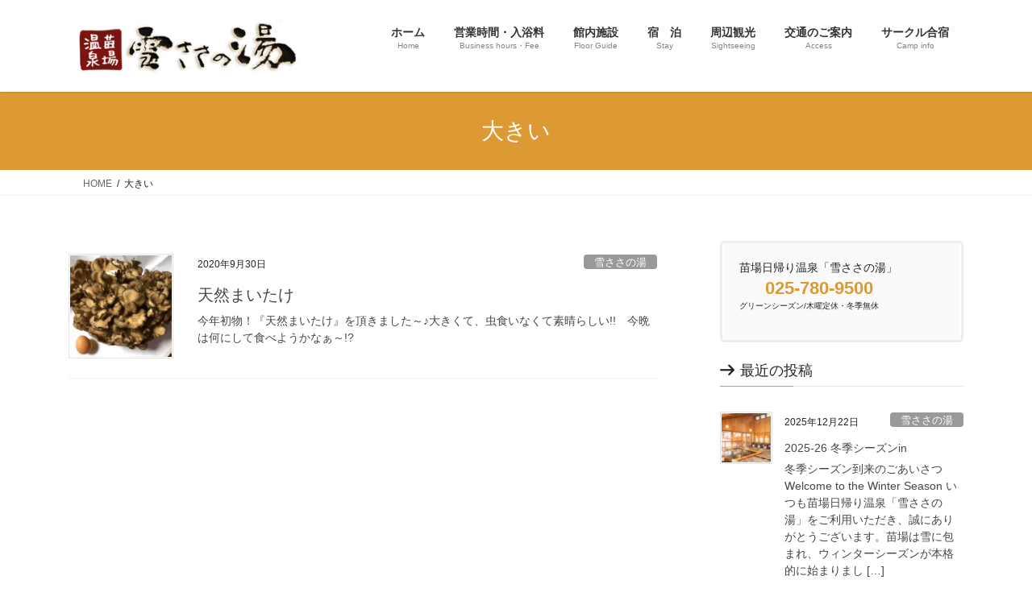

--- FILE ---
content_type: text/html; charset=UTF-8
request_url: https://yukisasa.net/tag/%E5%A4%A7%E3%81%8D%E3%81%84/
body_size: 14943
content:
<!DOCTYPE html>
<html lang="ja">
<head>
<meta charset="utf-8">
<meta http-equiv="X-UA-Compatible" content="IE=edge">
<meta name="viewport" content="width=device-width, initial-scale=1">

<title>大きい | 苗場日帰り温泉　雪ささの湯</title>
<meta name='robots' content='max-image-preview:large' />
<link rel='dns-prefetch' href='//webfonts.xserver.jp' />
<link rel="alternate" type="application/rss+xml" title="苗場日帰り温泉　雪ささの湯 &raquo; フィード" href="https://yukisasa.net/feed/" />
<link rel="alternate" type="application/rss+xml" title="苗場日帰り温泉　雪ささの湯 &raquo; コメントフィード" href="https://yukisasa.net/comments/feed/" />
<link rel="alternate" type="application/rss+xml" title="苗場日帰り温泉　雪ささの湯 &raquo; 大きい タグのフィード" href="https://yukisasa.net/tag/%e5%a4%a7%e3%81%8d%e3%81%84/feed/" />
<meta name="description" content="大きい について 苗場日帰り温泉　雪ささの湯 泉質自慢・タオルが染まるくらいの濃厚温泉、源泉かけ流しの湯　" /><style id='wp-img-auto-sizes-contain-inline-css' type='text/css'>
img:is([sizes=auto i],[sizes^="auto," i]){contain-intrinsic-size:3000px 1500px}
/*# sourceURL=wp-img-auto-sizes-contain-inline-css */
</style>
<link rel='stylesheet' id='vkExUnit_common_style-css' href='https://yukisasa.net/wp-content/plugins/vk-all-in-one-expansion-unit/assets/css/vkExUnit_style.css?ver=9.113.0.1' type='text/css' media='all' />
<style id='vkExUnit_common_style-inline-css' type='text/css'>
:root {--ver_page_top_button_url:url(https://yukisasa.net/wp-content/plugins/vk-all-in-one-expansion-unit/assets/images/to-top-btn-icon.svg);}@font-face {font-weight: normal;font-style: normal;font-family: "vk_sns";src: url("https://yukisasa.net/wp-content/plugins/vk-all-in-one-expansion-unit/inc/sns/icons/fonts/vk_sns.eot?-bq20cj");src: url("https://yukisasa.net/wp-content/plugins/vk-all-in-one-expansion-unit/inc/sns/icons/fonts/vk_sns.eot?#iefix-bq20cj") format("embedded-opentype"),url("https://yukisasa.net/wp-content/plugins/vk-all-in-one-expansion-unit/inc/sns/icons/fonts/vk_sns.woff?-bq20cj") format("woff"),url("https://yukisasa.net/wp-content/plugins/vk-all-in-one-expansion-unit/inc/sns/icons/fonts/vk_sns.ttf?-bq20cj") format("truetype"),url("https://yukisasa.net/wp-content/plugins/vk-all-in-one-expansion-unit/inc/sns/icons/fonts/vk_sns.svg?-bq20cj#vk_sns") format("svg");}
.veu_promotion-alert__content--text {border: 1px solid rgba(0,0,0,0.125);padding: 0.5em 1em;border-radius: var(--vk-size-radius);margin-bottom: var(--vk-margin-block-bottom);font-size: 0.875rem;}/* Alert Content部分に段落タグを入れた場合に最後の段落の余白を0にする */.veu_promotion-alert__content--text p:last-of-type{margin-bottom:0;margin-top: 0;}
/*# sourceURL=vkExUnit_common_style-inline-css */
</style>
<style id='wp-emoji-styles-inline-css' type='text/css'>

	img.wp-smiley, img.emoji {
		display: inline !important;
		border: none !important;
		box-shadow: none !important;
		height: 1em !important;
		width: 1em !important;
		margin: 0 0.07em !important;
		vertical-align: -0.1em !important;
		background: none !important;
		padding: 0 !important;
	}
/*# sourceURL=wp-emoji-styles-inline-css */
</style>
<style id='wp-block-library-inline-css' type='text/css'>
:root{--wp-block-synced-color:#7a00df;--wp-block-synced-color--rgb:122,0,223;--wp-bound-block-color:var(--wp-block-synced-color);--wp-editor-canvas-background:#ddd;--wp-admin-theme-color:#007cba;--wp-admin-theme-color--rgb:0,124,186;--wp-admin-theme-color-darker-10:#006ba1;--wp-admin-theme-color-darker-10--rgb:0,107,160.5;--wp-admin-theme-color-darker-20:#005a87;--wp-admin-theme-color-darker-20--rgb:0,90,135;--wp-admin-border-width-focus:2px}@media (min-resolution:192dpi){:root{--wp-admin-border-width-focus:1.5px}}.wp-element-button{cursor:pointer}:root .has-very-light-gray-background-color{background-color:#eee}:root .has-very-dark-gray-background-color{background-color:#313131}:root .has-very-light-gray-color{color:#eee}:root .has-very-dark-gray-color{color:#313131}:root .has-vivid-green-cyan-to-vivid-cyan-blue-gradient-background{background:linear-gradient(135deg,#00d084,#0693e3)}:root .has-purple-crush-gradient-background{background:linear-gradient(135deg,#34e2e4,#4721fb 50%,#ab1dfe)}:root .has-hazy-dawn-gradient-background{background:linear-gradient(135deg,#faaca8,#dad0ec)}:root .has-subdued-olive-gradient-background{background:linear-gradient(135deg,#fafae1,#67a671)}:root .has-atomic-cream-gradient-background{background:linear-gradient(135deg,#fdd79a,#004a59)}:root .has-nightshade-gradient-background{background:linear-gradient(135deg,#330968,#31cdcf)}:root .has-midnight-gradient-background{background:linear-gradient(135deg,#020381,#2874fc)}:root{--wp--preset--font-size--normal:16px;--wp--preset--font-size--huge:42px}.has-regular-font-size{font-size:1em}.has-larger-font-size{font-size:2.625em}.has-normal-font-size{font-size:var(--wp--preset--font-size--normal)}.has-huge-font-size{font-size:var(--wp--preset--font-size--huge)}.has-text-align-center{text-align:center}.has-text-align-left{text-align:left}.has-text-align-right{text-align:right}.has-fit-text{white-space:nowrap!important}#end-resizable-editor-section{display:none}.aligncenter{clear:both}.items-justified-left{justify-content:flex-start}.items-justified-center{justify-content:center}.items-justified-right{justify-content:flex-end}.items-justified-space-between{justify-content:space-between}.screen-reader-text{border:0;clip-path:inset(50%);height:1px;margin:-1px;overflow:hidden;padding:0;position:absolute;width:1px;word-wrap:normal!important}.screen-reader-text:focus{background-color:#ddd;clip-path:none;color:#444;display:block;font-size:1em;height:auto;left:5px;line-height:normal;padding:15px 23px 14px;text-decoration:none;top:5px;width:auto;z-index:100000}html :where(.has-border-color){border-style:solid}html :where([style*=border-top-color]){border-top-style:solid}html :where([style*=border-right-color]){border-right-style:solid}html :where([style*=border-bottom-color]){border-bottom-style:solid}html :where([style*=border-left-color]){border-left-style:solid}html :where([style*=border-width]){border-style:solid}html :where([style*=border-top-width]){border-top-style:solid}html :where([style*=border-right-width]){border-right-style:solid}html :where([style*=border-bottom-width]){border-bottom-style:solid}html :where([style*=border-left-width]){border-left-style:solid}html :where(img[class*=wp-image-]){height:auto;max-width:100%}:where(figure){margin:0 0 1em}html :where(.is-position-sticky){--wp-admin--admin-bar--position-offset:var(--wp-admin--admin-bar--height,0px)}@media screen and (max-width:600px){html :where(.is-position-sticky){--wp-admin--admin-bar--position-offset:0px}}
.vk-cols--reverse{flex-direction:row-reverse}.vk-cols--hasbtn{margin-bottom:0}.vk-cols--hasbtn>.row>.vk_gridColumn_item,.vk-cols--hasbtn>.wp-block-column{position:relative;padding-bottom:3em}.vk-cols--hasbtn>.row>.vk_gridColumn_item>.wp-block-buttons,.vk-cols--hasbtn>.row>.vk_gridColumn_item>.vk_button,.vk-cols--hasbtn>.wp-block-column>.wp-block-buttons,.vk-cols--hasbtn>.wp-block-column>.vk_button{position:absolute;bottom:0;width:100%}.vk-cols--fit.wp-block-columns{gap:0}.vk-cols--fit.wp-block-columns,.vk-cols--fit.wp-block-columns:not(.is-not-stacked-on-mobile){margin-top:0;margin-bottom:0;justify-content:space-between}.vk-cols--fit.wp-block-columns>.wp-block-column *:last-child,.vk-cols--fit.wp-block-columns:not(.is-not-stacked-on-mobile)>.wp-block-column *:last-child{margin-bottom:0}.vk-cols--fit.wp-block-columns>.wp-block-column>.wp-block-cover,.vk-cols--fit.wp-block-columns:not(.is-not-stacked-on-mobile)>.wp-block-column>.wp-block-cover{margin-top:0}.vk-cols--fit.wp-block-columns.has-background,.vk-cols--fit.wp-block-columns:not(.is-not-stacked-on-mobile).has-background{padding:0}@media(max-width: 599px){.vk-cols--fit.wp-block-columns:not(.has-background)>.wp-block-column:not(.has-background),.vk-cols--fit.wp-block-columns:not(.is-not-stacked-on-mobile):not(.has-background)>.wp-block-column:not(.has-background){padding-left:0 !important;padding-right:0 !important}}@media(min-width: 782px){.vk-cols--fit.wp-block-columns .block-editor-block-list__block.wp-block-column:not(:first-child),.vk-cols--fit.wp-block-columns>.wp-block-column:not(:first-child),.vk-cols--fit.wp-block-columns:not(.is-not-stacked-on-mobile) .block-editor-block-list__block.wp-block-column:not(:first-child),.vk-cols--fit.wp-block-columns:not(.is-not-stacked-on-mobile)>.wp-block-column:not(:first-child){margin-left:0}}@media(min-width: 600px)and (max-width: 781px){.vk-cols--fit.wp-block-columns .wp-block-column:nth-child(2n),.vk-cols--fit.wp-block-columns:not(.is-not-stacked-on-mobile) .wp-block-column:nth-child(2n){margin-left:0}.vk-cols--fit.wp-block-columns .wp-block-column:not(:only-child),.vk-cols--fit.wp-block-columns:not(.is-not-stacked-on-mobile) .wp-block-column:not(:only-child){flex-basis:50% !important}}.vk-cols--fit--gap1.wp-block-columns{gap:1px}@media(min-width: 600px)and (max-width: 781px){.vk-cols--fit--gap1.wp-block-columns .wp-block-column:not(:only-child){flex-basis:calc(50% - 1px) !important}}.vk-cols--fit.vk-cols--grid>.block-editor-block-list__block,.vk-cols--fit.vk-cols--grid>.wp-block-column,.vk-cols--fit.vk-cols--grid:not(.is-not-stacked-on-mobile)>.block-editor-block-list__block,.vk-cols--fit.vk-cols--grid:not(.is-not-stacked-on-mobile)>.wp-block-column{flex-basis:50%;box-sizing:border-box}@media(max-width: 599px){.vk-cols--fit.vk-cols--grid.vk-cols--grid--alignfull>.wp-block-column:nth-child(2)>.wp-block-cover,.vk-cols--fit.vk-cols--grid.vk-cols--grid--alignfull>.wp-block-column:nth-child(2)>.vk_outer,.vk-cols--fit.vk-cols--grid:not(.is-not-stacked-on-mobile).vk-cols--grid--alignfull>.wp-block-column:nth-child(2)>.wp-block-cover,.vk-cols--fit.vk-cols--grid:not(.is-not-stacked-on-mobile).vk-cols--grid--alignfull>.wp-block-column:nth-child(2)>.vk_outer{width:100vw;margin-right:calc((100% - 100vw)/2);margin-left:calc((100% - 100vw)/2)}}@media(min-width: 600px){.vk-cols--fit.vk-cols--grid.vk-cols--grid--alignfull>.wp-block-column:nth-child(2)>.wp-block-cover,.vk-cols--fit.vk-cols--grid.vk-cols--grid--alignfull>.wp-block-column:nth-child(2)>.vk_outer,.vk-cols--fit.vk-cols--grid:not(.is-not-stacked-on-mobile).vk-cols--grid--alignfull>.wp-block-column:nth-child(2)>.wp-block-cover,.vk-cols--fit.vk-cols--grid:not(.is-not-stacked-on-mobile).vk-cols--grid--alignfull>.wp-block-column:nth-child(2)>.vk_outer{margin-right:calc(100% - 50vw);width:50vw}}@media(min-width: 600px){.vk-cols--fit.vk-cols--grid.vk-cols--grid--alignfull.vk-cols--reverse>.wp-block-column,.vk-cols--fit.vk-cols--grid:not(.is-not-stacked-on-mobile).vk-cols--grid--alignfull.vk-cols--reverse>.wp-block-column{margin-left:0;margin-right:0}.vk-cols--fit.vk-cols--grid.vk-cols--grid--alignfull.vk-cols--reverse>.wp-block-column:nth-child(2)>.wp-block-cover,.vk-cols--fit.vk-cols--grid.vk-cols--grid--alignfull.vk-cols--reverse>.wp-block-column:nth-child(2)>.vk_outer,.vk-cols--fit.vk-cols--grid:not(.is-not-stacked-on-mobile).vk-cols--grid--alignfull.vk-cols--reverse>.wp-block-column:nth-child(2)>.wp-block-cover,.vk-cols--fit.vk-cols--grid:not(.is-not-stacked-on-mobile).vk-cols--grid--alignfull.vk-cols--reverse>.wp-block-column:nth-child(2)>.vk_outer{margin-left:calc(100% - 50vw)}}.vk-cols--menu h2,.vk-cols--menu h3,.vk-cols--menu h4,.vk-cols--menu h5{margin-bottom:.2em;text-shadow:#000 0 0 10px}.vk-cols--menu h2:first-child,.vk-cols--menu h3:first-child,.vk-cols--menu h4:first-child,.vk-cols--menu h5:first-child{margin-top:0}.vk-cols--menu p{margin-bottom:1rem;text-shadow:#000 0 0 10px}.vk-cols--menu .wp-block-cover__inner-container:last-child{margin-bottom:0}.vk-cols--fitbnrs .wp-block-column .wp-block-cover:hover img{filter:unset}.vk-cols--fitbnrs .wp-block-column .wp-block-cover:hover{background-color:unset}.vk-cols--fitbnrs .wp-block-column .wp-block-cover:hover .wp-block-cover__image-background{filter:unset !important}.vk-cols--fitbnrs .wp-block-cover .wp-block-cover__inner-container{position:absolute;height:100%;width:100%}.vk-cols--fitbnrs .vk_button{height:100%;margin:0}.vk-cols--fitbnrs .vk_button .vk_button_btn,.vk-cols--fitbnrs .vk_button .btn{height:100%;width:100%;border:none;box-shadow:none;background-color:unset !important;transition:unset}.vk-cols--fitbnrs .vk_button .vk_button_btn:hover,.vk-cols--fitbnrs .vk_button .btn:hover{transition:unset}.vk-cols--fitbnrs .vk_button .vk_button_btn:after,.vk-cols--fitbnrs .vk_button .btn:after{border:none}.vk-cols--fitbnrs .vk_button .vk_button_link_txt{width:100%;position:absolute;top:50%;left:50%;transform:translateY(-50%) translateX(-50%);font-size:2rem;text-shadow:#000 0 0 10px}.vk-cols--fitbnrs .vk_button .vk_button_link_subCaption{width:100%;position:absolute;top:calc(50% + 2.2em);left:50%;transform:translateY(-50%) translateX(-50%);text-shadow:#000 0 0 10px}@media(min-width: 992px){.vk-cols--media.wp-block-columns{gap:3rem}}.vk-fit-map figure{margin-bottom:0}.vk-fit-map iframe{position:relative;margin-bottom:0;display:block;max-height:400px;width:100vw}.vk-fit-map:is(.alignfull,.alignwide) div{max-width:100%}.vk-table--th--width25 :where(tr>*:first-child){width:25%}.vk-table--th--width30 :where(tr>*:first-child){width:30%}.vk-table--th--width35 :where(tr>*:first-child){width:35%}.vk-table--th--width40 :where(tr>*:first-child){width:40%}.vk-table--th--bg-bright :where(tr>*:first-child){background-color:var(--wp--preset--color--bg-secondary, rgba(0, 0, 0, 0.05))}@media(max-width: 599px){.vk-table--mobile-block :is(th,td){width:100%;display:block}.vk-table--mobile-block.wp-block-table table :is(th,td){border-top:none}}.vk-table--width--th25 :where(tr>*:first-child){width:25%}.vk-table--width--th30 :where(tr>*:first-child){width:30%}.vk-table--width--th35 :where(tr>*:first-child){width:35%}.vk-table--width--th40 :where(tr>*:first-child){width:40%}.no-margin{margin:0}@media(max-width: 599px){.wp-block-image.vk-aligncenter--mobile>.alignright{float:none;margin-left:auto;margin-right:auto}.vk-no-padding-horizontal--mobile{padding-left:0 !important;padding-right:0 !important}}
/* VK Color Palettes */

/*# sourceURL=wp-block-library-inline-css */
</style><style id='wp-block-paragraph-inline-css' type='text/css'>
.is-small-text{font-size:.875em}.is-regular-text{font-size:1em}.is-large-text{font-size:2.25em}.is-larger-text{font-size:3em}.has-drop-cap:not(:focus):first-letter{float:left;font-size:8.4em;font-style:normal;font-weight:100;line-height:.68;margin:.05em .1em 0 0;text-transform:uppercase}body.rtl .has-drop-cap:not(:focus):first-letter{float:none;margin-left:.1em}p.has-drop-cap.has-background{overflow:hidden}:root :where(p.has-background){padding:1.25em 2.375em}:where(p.has-text-color:not(.has-link-color)) a{color:inherit}p.has-text-align-left[style*="writing-mode:vertical-lr"],p.has-text-align-right[style*="writing-mode:vertical-rl"]{rotate:180deg}
/*# sourceURL=https://yukisasa.net/wp-includes/blocks/paragraph/style.min.css */
</style>
<style id='global-styles-inline-css' type='text/css'>
:root{--wp--preset--aspect-ratio--square: 1;--wp--preset--aspect-ratio--4-3: 4/3;--wp--preset--aspect-ratio--3-4: 3/4;--wp--preset--aspect-ratio--3-2: 3/2;--wp--preset--aspect-ratio--2-3: 2/3;--wp--preset--aspect-ratio--16-9: 16/9;--wp--preset--aspect-ratio--9-16: 9/16;--wp--preset--color--black: #000000;--wp--preset--color--cyan-bluish-gray: #abb8c3;--wp--preset--color--white: #ffffff;--wp--preset--color--pale-pink: #f78da7;--wp--preset--color--vivid-red: #cf2e2e;--wp--preset--color--luminous-vivid-orange: #ff6900;--wp--preset--color--luminous-vivid-amber: #fcb900;--wp--preset--color--light-green-cyan: #7bdcb5;--wp--preset--color--vivid-green-cyan: #00d084;--wp--preset--color--pale-cyan-blue: #8ed1fc;--wp--preset--color--vivid-cyan-blue: #0693e3;--wp--preset--color--vivid-purple: #9b51e0;--wp--preset--gradient--vivid-cyan-blue-to-vivid-purple: linear-gradient(135deg,rgb(6,147,227) 0%,rgb(155,81,224) 100%);--wp--preset--gradient--light-green-cyan-to-vivid-green-cyan: linear-gradient(135deg,rgb(122,220,180) 0%,rgb(0,208,130) 100%);--wp--preset--gradient--luminous-vivid-amber-to-luminous-vivid-orange: linear-gradient(135deg,rgb(252,185,0) 0%,rgb(255,105,0) 100%);--wp--preset--gradient--luminous-vivid-orange-to-vivid-red: linear-gradient(135deg,rgb(255,105,0) 0%,rgb(207,46,46) 100%);--wp--preset--gradient--very-light-gray-to-cyan-bluish-gray: linear-gradient(135deg,rgb(238,238,238) 0%,rgb(169,184,195) 100%);--wp--preset--gradient--cool-to-warm-spectrum: linear-gradient(135deg,rgb(74,234,220) 0%,rgb(151,120,209) 20%,rgb(207,42,186) 40%,rgb(238,44,130) 60%,rgb(251,105,98) 80%,rgb(254,248,76) 100%);--wp--preset--gradient--blush-light-purple: linear-gradient(135deg,rgb(255,206,236) 0%,rgb(152,150,240) 100%);--wp--preset--gradient--blush-bordeaux: linear-gradient(135deg,rgb(254,205,165) 0%,rgb(254,45,45) 50%,rgb(107,0,62) 100%);--wp--preset--gradient--luminous-dusk: linear-gradient(135deg,rgb(255,203,112) 0%,rgb(199,81,192) 50%,rgb(65,88,208) 100%);--wp--preset--gradient--pale-ocean: linear-gradient(135deg,rgb(255,245,203) 0%,rgb(182,227,212) 50%,rgb(51,167,181) 100%);--wp--preset--gradient--electric-grass: linear-gradient(135deg,rgb(202,248,128) 0%,rgb(113,206,126) 100%);--wp--preset--gradient--midnight: linear-gradient(135deg,rgb(2,3,129) 0%,rgb(40,116,252) 100%);--wp--preset--font-size--small: 13px;--wp--preset--font-size--medium: 20px;--wp--preset--font-size--large: 36px;--wp--preset--font-size--x-large: 42px;--wp--preset--spacing--20: 0.44rem;--wp--preset--spacing--30: 0.67rem;--wp--preset--spacing--40: 1rem;--wp--preset--spacing--50: 1.5rem;--wp--preset--spacing--60: 2.25rem;--wp--preset--spacing--70: 3.38rem;--wp--preset--spacing--80: 5.06rem;--wp--preset--shadow--natural: 6px 6px 9px rgba(0, 0, 0, 0.2);--wp--preset--shadow--deep: 12px 12px 50px rgba(0, 0, 0, 0.4);--wp--preset--shadow--sharp: 6px 6px 0px rgba(0, 0, 0, 0.2);--wp--preset--shadow--outlined: 6px 6px 0px -3px rgb(255, 255, 255), 6px 6px rgb(0, 0, 0);--wp--preset--shadow--crisp: 6px 6px 0px rgb(0, 0, 0);}:where(.is-layout-flex){gap: 0.5em;}:where(.is-layout-grid){gap: 0.5em;}body .is-layout-flex{display: flex;}.is-layout-flex{flex-wrap: wrap;align-items: center;}.is-layout-flex > :is(*, div){margin: 0;}body .is-layout-grid{display: grid;}.is-layout-grid > :is(*, div){margin: 0;}:where(.wp-block-columns.is-layout-flex){gap: 2em;}:where(.wp-block-columns.is-layout-grid){gap: 2em;}:where(.wp-block-post-template.is-layout-flex){gap: 1.25em;}:where(.wp-block-post-template.is-layout-grid){gap: 1.25em;}.has-black-color{color: var(--wp--preset--color--black) !important;}.has-cyan-bluish-gray-color{color: var(--wp--preset--color--cyan-bluish-gray) !important;}.has-white-color{color: var(--wp--preset--color--white) !important;}.has-pale-pink-color{color: var(--wp--preset--color--pale-pink) !important;}.has-vivid-red-color{color: var(--wp--preset--color--vivid-red) !important;}.has-luminous-vivid-orange-color{color: var(--wp--preset--color--luminous-vivid-orange) !important;}.has-luminous-vivid-amber-color{color: var(--wp--preset--color--luminous-vivid-amber) !important;}.has-light-green-cyan-color{color: var(--wp--preset--color--light-green-cyan) !important;}.has-vivid-green-cyan-color{color: var(--wp--preset--color--vivid-green-cyan) !important;}.has-pale-cyan-blue-color{color: var(--wp--preset--color--pale-cyan-blue) !important;}.has-vivid-cyan-blue-color{color: var(--wp--preset--color--vivid-cyan-blue) !important;}.has-vivid-purple-color{color: var(--wp--preset--color--vivid-purple) !important;}.has-black-background-color{background-color: var(--wp--preset--color--black) !important;}.has-cyan-bluish-gray-background-color{background-color: var(--wp--preset--color--cyan-bluish-gray) !important;}.has-white-background-color{background-color: var(--wp--preset--color--white) !important;}.has-pale-pink-background-color{background-color: var(--wp--preset--color--pale-pink) !important;}.has-vivid-red-background-color{background-color: var(--wp--preset--color--vivid-red) !important;}.has-luminous-vivid-orange-background-color{background-color: var(--wp--preset--color--luminous-vivid-orange) !important;}.has-luminous-vivid-amber-background-color{background-color: var(--wp--preset--color--luminous-vivid-amber) !important;}.has-light-green-cyan-background-color{background-color: var(--wp--preset--color--light-green-cyan) !important;}.has-vivid-green-cyan-background-color{background-color: var(--wp--preset--color--vivid-green-cyan) !important;}.has-pale-cyan-blue-background-color{background-color: var(--wp--preset--color--pale-cyan-blue) !important;}.has-vivid-cyan-blue-background-color{background-color: var(--wp--preset--color--vivid-cyan-blue) !important;}.has-vivid-purple-background-color{background-color: var(--wp--preset--color--vivid-purple) !important;}.has-black-border-color{border-color: var(--wp--preset--color--black) !important;}.has-cyan-bluish-gray-border-color{border-color: var(--wp--preset--color--cyan-bluish-gray) !important;}.has-white-border-color{border-color: var(--wp--preset--color--white) !important;}.has-pale-pink-border-color{border-color: var(--wp--preset--color--pale-pink) !important;}.has-vivid-red-border-color{border-color: var(--wp--preset--color--vivid-red) !important;}.has-luminous-vivid-orange-border-color{border-color: var(--wp--preset--color--luminous-vivid-orange) !important;}.has-luminous-vivid-amber-border-color{border-color: var(--wp--preset--color--luminous-vivid-amber) !important;}.has-light-green-cyan-border-color{border-color: var(--wp--preset--color--light-green-cyan) !important;}.has-vivid-green-cyan-border-color{border-color: var(--wp--preset--color--vivid-green-cyan) !important;}.has-pale-cyan-blue-border-color{border-color: var(--wp--preset--color--pale-cyan-blue) !important;}.has-vivid-cyan-blue-border-color{border-color: var(--wp--preset--color--vivid-cyan-blue) !important;}.has-vivid-purple-border-color{border-color: var(--wp--preset--color--vivid-purple) !important;}.has-vivid-cyan-blue-to-vivid-purple-gradient-background{background: var(--wp--preset--gradient--vivid-cyan-blue-to-vivid-purple) !important;}.has-light-green-cyan-to-vivid-green-cyan-gradient-background{background: var(--wp--preset--gradient--light-green-cyan-to-vivid-green-cyan) !important;}.has-luminous-vivid-amber-to-luminous-vivid-orange-gradient-background{background: var(--wp--preset--gradient--luminous-vivid-amber-to-luminous-vivid-orange) !important;}.has-luminous-vivid-orange-to-vivid-red-gradient-background{background: var(--wp--preset--gradient--luminous-vivid-orange-to-vivid-red) !important;}.has-very-light-gray-to-cyan-bluish-gray-gradient-background{background: var(--wp--preset--gradient--very-light-gray-to-cyan-bluish-gray) !important;}.has-cool-to-warm-spectrum-gradient-background{background: var(--wp--preset--gradient--cool-to-warm-spectrum) !important;}.has-blush-light-purple-gradient-background{background: var(--wp--preset--gradient--blush-light-purple) !important;}.has-blush-bordeaux-gradient-background{background: var(--wp--preset--gradient--blush-bordeaux) !important;}.has-luminous-dusk-gradient-background{background: var(--wp--preset--gradient--luminous-dusk) !important;}.has-pale-ocean-gradient-background{background: var(--wp--preset--gradient--pale-ocean) !important;}.has-electric-grass-gradient-background{background: var(--wp--preset--gradient--electric-grass) !important;}.has-midnight-gradient-background{background: var(--wp--preset--gradient--midnight) !important;}.has-small-font-size{font-size: var(--wp--preset--font-size--small) !important;}.has-medium-font-size{font-size: var(--wp--preset--font-size--medium) !important;}.has-large-font-size{font-size: var(--wp--preset--font-size--large) !important;}.has-x-large-font-size{font-size: var(--wp--preset--font-size--x-large) !important;}
/*# sourceURL=global-styles-inline-css */
</style>

<style id='classic-theme-styles-inline-css' type='text/css'>
/*! This file is auto-generated */
.wp-block-button__link{color:#fff;background-color:#32373c;border-radius:9999px;box-shadow:none;text-decoration:none;padding:calc(.667em + 2px) calc(1.333em + 2px);font-size:1.125em}.wp-block-file__button{background:#32373c;color:#fff;text-decoration:none}
/*# sourceURL=/wp-includes/css/classic-themes.min.css */
</style>
<link rel='stylesheet' id='vk-swiper-style-css' href='https://yukisasa.net/wp-content/plugins/vk-blocks/vendor/vektor-inc/vk-swiper/src/assets/css/swiper-bundle.min.css?ver=11.0.2' type='text/css' media='all' />
<link rel='stylesheet' id='bootstrap-4-style-css' href='https://yukisasa.net/wp-content/themes/lightning/_g2/library/bootstrap-4/css/bootstrap.min.css?ver=4.5.0' type='text/css' media='all' />
<link rel='stylesheet' id='lightning-common-style-css' href='https://yukisasa.net/wp-content/themes/lightning/_g2/assets/css/common.css?ver=15.33.1' type='text/css' media='all' />
<style id='lightning-common-style-inline-css' type='text/css'>
/* vk-mobile-nav */:root {--vk-mobile-nav-menu-btn-bg-src: url("https://yukisasa.net/wp-content/themes/lightning/_g2/inc/vk-mobile-nav/package/images/vk-menu-btn-black.svg");--vk-mobile-nav-menu-btn-close-bg-src: url("https://yukisasa.net/wp-content/themes/lightning/_g2/inc/vk-mobile-nav/package/images/vk-menu-close-black.svg");--vk-menu-acc-icon-open-black-bg-src: url("https://yukisasa.net/wp-content/themes/lightning/_g2/inc/vk-mobile-nav/package/images/vk-menu-acc-icon-open-black.svg");--vk-menu-acc-icon-open-white-bg-src: url("https://yukisasa.net/wp-content/themes/lightning/_g2/inc/vk-mobile-nav/package/images/vk-menu-acc-icon-open-white.svg");--vk-menu-acc-icon-close-black-bg-src: url("https://yukisasa.net/wp-content/themes/lightning/_g2/inc/vk-mobile-nav/package/images/vk-menu-close-black.svg");--vk-menu-acc-icon-close-white-bg-src: url("https://yukisasa.net/wp-content/themes/lightning/_g2/inc/vk-mobile-nav/package/images/vk-menu-close-white.svg");}
/*# sourceURL=lightning-common-style-inline-css */
</style>
<link rel='stylesheet' id='lightning-design-style-css' href='https://yukisasa.net/wp-content/themes/lightning/_g2/design-skin/origin2/css/style.css?ver=15.33.1' type='text/css' media='all' />
<style id='lightning-design-style-inline-css' type='text/css'>
:root {--color-key:#dd9933;--wp--preset--color--vk-color-primary:#dd9933;--color-key-dark:#8e0000;}
/* ltg common custom */:root {--vk-menu-acc-btn-border-color:#333;--vk-color-primary:#dd9933;--vk-color-primary-dark:#8e0000;--vk-color-primary-vivid:#f3a838;--color-key:#dd9933;--wp--preset--color--vk-color-primary:#dd9933;--color-key-dark:#8e0000;}.veu_color_txt_key { color:#8e0000 ; }.veu_color_bg_key { background-color:#8e0000 ; }.veu_color_border_key { border-color:#8e0000 ; }.btn-default { border-color:#dd9933;color:#dd9933;}.btn-default:focus,.btn-default:hover { border-color:#dd9933;background-color: #dd9933; }.wp-block-search__button,.btn-primary { background-color:#dd9933;border-color:#8e0000; }.wp-block-search__button:focus,.wp-block-search__button:hover,.btn-primary:not(:disabled):not(.disabled):active,.btn-primary:focus,.btn-primary:hover { background-color:#8e0000;border-color:#dd9933; }.btn-outline-primary { color : #dd9933 ; border-color:#dd9933; }.btn-outline-primary:not(:disabled):not(.disabled):active,.btn-outline-primary:focus,.btn-outline-primary:hover { color : #fff; background-color:#dd9933;border-color:#8e0000; }a { color:#337ab7; }
.tagcloud a:before { font-family: "Font Awesome 7 Free";content: "\f02b";font-weight: bold; }
.media .media-body .media-heading a:hover { color:#dd9933; }@media (min-width: 768px){.gMenu > li:before,.gMenu > li.menu-item-has-children::after { border-bottom-color:#8e0000 }.gMenu li li { background-color:#8e0000 }.gMenu li li a:hover { background-color:#dd9933; }} /* @media (min-width: 768px) */.page-header { background-color:#dd9933; }h2,.mainSection-title { border-top-color:#dd9933; }h3:after,.subSection-title:after { border-bottom-color:#dd9933; }ul.page-numbers li span.page-numbers.current,.page-link dl .post-page-numbers.current { background-color:#dd9933; }.pager li > a { border-color:#dd9933;color:#dd9933;}.pager li > a:hover { background-color:#dd9933;color:#fff;}.siteFooter { border-top-color:#dd9933; }dt { border-left-color:#dd9933; }:root {--g_nav_main_acc_icon_open_url:url(https://yukisasa.net/wp-content/themes/lightning/_g2/inc/vk-mobile-nav/package/images/vk-menu-acc-icon-open-black.svg);--g_nav_main_acc_icon_close_url: url(https://yukisasa.net/wp-content/themes/lightning/_g2/inc/vk-mobile-nav/package/images/vk-menu-close-black.svg);--g_nav_sub_acc_icon_open_url: url(https://yukisasa.net/wp-content/themes/lightning/_g2/inc/vk-mobile-nav/package/images/vk-menu-acc-icon-open-white.svg);--g_nav_sub_acc_icon_close_url: url(https://yukisasa.net/wp-content/themes/lightning/_g2/inc/vk-mobile-nav/package/images/vk-menu-close-white.svg);}
/*# sourceURL=lightning-design-style-inline-css */
</style>
<link rel='stylesheet' id='veu-cta-css' href='https://yukisasa.net/wp-content/plugins/vk-all-in-one-expansion-unit/inc/call-to-action/package/assets/css/style.css?ver=9.113.0.1' type='text/css' media='all' />
<link rel='stylesheet' id='vk-blocks-build-css-css' href='https://yukisasa.net/wp-content/plugins/vk-blocks/build/block-build.css?ver=1.115.2.1' type='text/css' media='all' />
<style id='vk-blocks-build-css-inline-css' type='text/css'>

	:root {
		--vk_image-mask-circle: url(https://yukisasa.net/wp-content/plugins/vk-blocks/inc/vk-blocks/images/circle.svg);
		--vk_image-mask-wave01: url(https://yukisasa.net/wp-content/plugins/vk-blocks/inc/vk-blocks/images/wave01.svg);
		--vk_image-mask-wave02: url(https://yukisasa.net/wp-content/plugins/vk-blocks/inc/vk-blocks/images/wave02.svg);
		--vk_image-mask-wave03: url(https://yukisasa.net/wp-content/plugins/vk-blocks/inc/vk-blocks/images/wave03.svg);
		--vk_image-mask-wave04: url(https://yukisasa.net/wp-content/plugins/vk-blocks/inc/vk-blocks/images/wave04.svg);
	}
	

	:root {

		--vk-balloon-border-width:1px;

		--vk-balloon-speech-offset:-12px;
	}
	

	:root {
		--vk_flow-arrow: url(https://yukisasa.net/wp-content/plugins/vk-blocks/inc/vk-blocks/images/arrow_bottom.svg);
	}
	
/*# sourceURL=vk-blocks-build-css-inline-css */
</style>
<link rel='stylesheet' id='lightning-theme-style-css' href='https://yukisasa.net/wp-content/themes/lightning/style.css?ver=15.33.1' type='text/css' media='all' />
<style id='lightning-theme-style-inline-css' type='text/css'>

			.prBlock_icon_outer { border:1px solid #dd9933; }
			.prBlock_icon { color:#dd9933; }
		
/*# sourceURL=lightning-theme-style-inline-css */
</style>
<link rel='stylesheet' id='vk-font-awesome-css' href='https://yukisasa.net/wp-content/themes/lightning/vendor/vektor-inc/font-awesome-versions/src/font-awesome/css/all.min.css?ver=7.1.0' type='text/css' media='all' />
<script type="text/javascript" src="https://yukisasa.net/wp-includes/js/jquery/jquery.min.js?ver=3.7.1" id="jquery-core-js"></script>
<script type="text/javascript" src="https://yukisasa.net/wp-includes/js/jquery/jquery-migrate.min.js?ver=3.4.1" id="jquery-migrate-js"></script>
<script type="text/javascript" src="//webfonts.xserver.jp/js/xserverv3.js?fadein=0&amp;ver=2.0.9" id="typesquare_std-js"></script>
<link rel="https://api.w.org/" href="https://yukisasa.net/wp-json/" /><link rel="alternate" title="JSON" type="application/json" href="https://yukisasa.net/wp-json/wp/v2/tags/9" /><link rel="EditURI" type="application/rsd+xml" title="RSD" href="https://yukisasa.net/xmlrpc.php?rsd" />
<meta name="generator" content="WordPress 6.9" />
<style id="lightning-color-custom-for-plugins" type="text/css">/* ltg theme common */.color_key_bg,.color_key_bg_hover:hover{background-color: #dd9933;}.color_key_txt,.color_key_txt_hover:hover{color: #dd9933;}.color_key_border,.color_key_border_hover:hover{border-color: #dd9933;}.color_key_dark_bg,.color_key_dark_bg_hover:hover{background-color: #8e0000;}.color_key_dark_txt,.color_key_dark_txt_hover:hover{color: #8e0000;}.color_key_dark_border,.color_key_dark_border_hover:hover{border-color: #8e0000;}</style><!-- [ VK All in One Expansion Unit twitter card ] -->
<meta name="twitter:card" content="summary_large_image">
<meta name="twitter:description" content="大きい について 苗場日帰り温泉　雪ささの湯 泉質自慢・タオルが染まるくらいの濃厚温泉、源泉かけ流しの湯　">
<meta name="twitter:title" content="大きい | 苗場日帰り温泉　雪ささの湯">
<meta name="twitter:url" content="https://yukisasa.net/%e9%9b%aa%e3%81%95%e3%81%95%e3%81%ae%e6%b9%af/maitake-2020/">
	<meta name="twitter:domain" content="yukisasa.net">
	<!-- [ / VK All in One Expansion Unit twitter card ] -->
	<link rel="icon" href="https://yukisasa.net/wp-content/uploads/2020/05/cropped-fabicon-yukisasa-2-32x32.png" sizes="32x32" />
<link rel="icon" href="https://yukisasa.net/wp-content/uploads/2020/05/cropped-fabicon-yukisasa-2-192x192.png" sizes="192x192" />
<link rel="apple-touch-icon" href="https://yukisasa.net/wp-content/uploads/2020/05/cropped-fabicon-yukisasa-2-180x180.png" />
<meta name="msapplication-TileImage" content="https://yukisasa.net/wp-content/uploads/2020/05/cropped-fabicon-yukisasa-2-270x270.png" />
		<style type="text/css" id="wp-custom-css">
				.navbar-brand img {
max-height: none !important;
width:300px;/* 例 */
}

/* グローバルメニューのフォントサイズ */
ul.gMenu li{
	font-size: 18px;
}
 
/* グローバルメニュー2行目のフォントサイズ */
.gMenu_description {
    font-size: 14px;
    line-height: 120%;
}

/* ロゴ右側のブロック */
.logo-after {
    display: block;
    width: 200px;
    float: right;
}
 
.logo-after img {
    max-height: 60px;
}
 
/* ヘッダー幅を100%に */
.navbar-header {
    width: 100%;
}
 
@media (max-width: 991px) {
    .logo-after {
        width: 100%;
        margin-top: 10px;
        margin-bottom: 10px;
        text-align: center;
    }
}

/* 連絡先のスタイル */
.logo-after .message {
    font-size: 12px;
}

.logo-after .tel {
    font-size: 18px;
}
 
/*PC表示の時にはリンクを無効にする*/
@media (min-width: 992px){
.tel {
pointer-events: none;
 }
}
/*h4カスタマイズ*/
h4:before,
.subSection .subSection-title:before {
	content :"\→";
	font-weight: 900;
	font-family: "Font Awesome 5 Free";
	margin-right:0.4em;
	speak: none;
	line-height: 1;
}		</style>
		
</head>
<body class="archive tag tag-9 wp-theme-lightning vk-blocks fa_v7_css post-type-post sidebar-fix sidebar-fix-priority-top bootstrap4 device-pc">
<a class="skip-link screen-reader-text" href="#main">コンテンツへスキップ</a>
<a class="skip-link screen-reader-text" href="#vk-mobile-nav">ナビゲーションに移動</a>
<header class="siteHeader">
		<div class="container siteHeadContainer">
		<div class="navbar-header">
						<p class="navbar-brand siteHeader_logo">
			<a href="https://yukisasa.net/">
				<span><img src="https://yukisasa.net/wp-content/uploads/2020/05/rogo.jpg" alt="苗場日帰り温泉　雪ささの湯" /></span>
			</a>
			</p>
					</div>

					<div id="gMenu_outer" class="gMenu_outer">
				<nav class="menu-%e3%83%a1%e3%83%8b%e3%83%a5%e3%83%bc-container"><ul id="menu-%e3%83%a1%e3%83%8b%e3%83%a5%e3%83%bc" class="menu gMenu vk-menu-acc"><li id="menu-item-21" class="menu-item menu-item-type-custom menu-item-object-custom menu-item-home"><a href="https://yukisasa.net"><strong class="gMenu_name">ホーム</strong><span class="gMenu_description">Home</span></a></li>
<li id="menu-item-22" class="menu-item menu-item-type-post_type menu-item-object-page"><a href="https://yukisasa.net/business-hours-anb-fee/"><strong class="gMenu_name">営業時間・入浴料</strong><span class="gMenu_description">Business hours・Fee</span></a></li>
<li id="menu-item-26" class="menu-item menu-item-type-post_type menu-item-object-page"><a href="https://yukisasa.net/floor-guide/"><strong class="gMenu_name">館内施設</strong><span class="gMenu_description">Floor Guide</span></a></li>
<li id="menu-item-38" class="menu-item menu-item-type-post_type menu-item-object-page"><a href="https://yukisasa.net/stay/"><strong class="gMenu_name">宿　泊</strong><span class="gMenu_description">Stay</span></a></li>
<li id="menu-item-30" class="menu-item menu-item-type-post_type menu-item-object-page"><a href="https://yukisasa.net/sightseeing/"><strong class="gMenu_name">周辺観光</strong><span class="gMenu_description">Sightseeing</span></a></li>
<li id="menu-item-432" class="menu-item menu-item-type-post_type menu-item-object-page"><a href="https://yukisasa.net/access/"><strong class="gMenu_name">交通のご案内</strong><span class="gMenu_description">Access</span></a></li>
<li id="menu-item-376" class="menu-item menu-item-type-post_type menu-item-object-page"><a href="https://yukisasa.net/camp/"><strong class="gMenu_name">サークル合宿</strong><span class="gMenu_description">Camp info</span></a></li>
</ul></nav>			</div>
			</div>
	</header>

<div class="section page-header"><div class="container"><div class="row"><div class="col-md-12">
<h1 class="page-header_pageTitle">
大きい</h1>
</div></div></div></div><!-- [ /.page-header ] -->


<!-- [ .breadSection ] --><div class="section breadSection"><div class="container"><div class="row"><ol class="breadcrumb" itemscope itemtype="https://schema.org/BreadcrumbList"><li id="panHome" itemprop="itemListElement" itemscope itemtype="http://schema.org/ListItem"><a itemprop="item" href="https://yukisasa.net/"><span itemprop="name"><i class="fa-solid fa-house"></i> HOME</span></a><meta itemprop="position" content="1" /></li><li><span>大きい</span><meta itemprop="position" content="2" /></li></ol></div></div></div><!-- [ /.breadSection ] -->

<div class="section siteContent">
<div class="container">
<div class="row">
<div class="col mainSection mainSection-col-two baseSection vk_posts-mainSection" id="main" role="main">

	
<div class="postList">


	
		<article class="media">
<div id="post-690" class="post-690 post type-post status-publish format-standard has-post-thumbnail hentry category-3 tag-9 tag-8 tag-4 tag-5 tag-6 tag-7">
		<div class="media-left postList_thumbnail">
		<a href="https://yukisasa.net/%e9%9b%aa%e3%81%95%e3%81%95%e3%81%ae%e6%b9%af/maitake-2020/">
		<img width="150" height="150" src="https://yukisasa.net/wp-content/uploads/2020/09/maitake-150x150.jpg" class="media-object wp-post-image" alt="天然まいたけ" decoding="async" />		</a>
	</div>
		<div class="media-body">
		<div class="entry-meta">


<span class="published entry-meta_items">2020年9月30日</span>

<span class="entry-meta_items entry-meta_updated">/ 最終更新日時 : <span class="updated">2020年9月30日</span></span>


	
	<span class="vcard author entry-meta_items entry-meta_items_author"><span class="fn">komakomochi2</span></span>



<span class="entry-meta_items entry-meta_items_term"><a href="https://yukisasa.net/category/%e9%9b%aa%e3%81%95%e3%81%95%e3%81%ae%e6%b9%af/" class="btn btn-xs btn-primary entry-meta_items_term_button" style="background-color:#999999;border:none;">雪ささの湯</a></span>
</div>
		<h1 class="media-heading entry-title"><a href="https://yukisasa.net/%e9%9b%aa%e3%81%95%e3%81%95%e3%81%ae%e6%b9%af/maitake-2020/">天然まいたけ</a></h1>
		<a href="https://yukisasa.net/%e9%9b%aa%e3%81%95%e3%81%95%e3%81%ae%e6%b9%af/maitake-2020/" class="media-body_excerpt"><p>今年初物！『天然まいたけ』を頂きました～♪大きくて、虫食いなくて素晴らしい!!　今晩は何にして食べようかなぁ～!?</p>
</a>
	</div>
</div>
</article>

	
	
	
</div><!-- [ /.postList ] -->

</div><!-- [ /.mainSection ] -->

	<div class="col subSection sideSection sideSection-col-two baseSection">
				<aside class="widget widget_vkexunit_contact_section" id="vkexunit_contact_section-3"><section class="veu_contact veu_contentAddSection vk_contact veu_card veu_contact-layout-horizontal"><div class="contact_frame veu_card_inner"><p class="contact_txt"><span class="contact_txt_catch">苗場日帰り温泉「雪ささの湯」</span><span class="contact_txt_tel veu_color_txt_key"><i class="contact_txt_tel_icon fas fa-phone-square-alt"></i>025-780-9500</span><span class="contact_txt_time">グリーンシーズン/木曜定休・冬季無休</span></p></div></section></aside><aside class="widget widget_vkexunit_button" id="vkexunit_button-3">		</aside>		<aside class="widget widget_ltg_post_list" id="ltg_post_list-3"><div class="pt_0"><h1 class="widget-title subSection-title">最近の投稿</h1><article class="media">
<div id="post-1144" class="post-1144 post type-post status-publish format-standard has-post-thumbnail hentry category-3 tag-13 tag-12 tag-24 tag-11 tag-6 tag-10">
		<div class="media-left postList_thumbnail">
		<a href="https://yukisasa.net/%e9%9b%aa%e3%81%95%e3%81%95%e3%81%ae%e6%b9%af/2025-26-winter-season/">
		<img width="150" height="150" src="https://yukisasa.net/wp-content/uploads/2025/12/1ee5d80d-f42c-4665-ac32-91972b748565-e1766339260830-150x150.png" class="media-object wp-post-image" alt="" decoding="async" loading="lazy" />		</a>
	</div>
		<div class="media-body">
		<div class="entry-meta">


<span class="published entry-meta_items">2025年12月22日</span>

<span class="entry-meta_items entry-meta_updated">/ 最終更新日時 : <span class="updated">2025年12月22日</span></span>


	
	<span class="vcard author entry-meta_items entry-meta_items_author"><span class="fn">komakomochi2</span></span>



<span class="entry-meta_items entry-meta_items_term"><a href="https://yukisasa.net/category/%e9%9b%aa%e3%81%95%e3%81%95%e3%81%ae%e6%b9%af/" class="btn btn-xs btn-primary entry-meta_items_term_button" style="background-color:#999999;border:none;">雪ささの湯</a></span>
</div>
		<h1 class="media-heading entry-title"><a href="https://yukisasa.net/%e9%9b%aa%e3%81%95%e3%81%95%e3%81%ae%e6%b9%af/2025-26-winter-season/">2025-26 冬季シーズンin</a></h1>
		<a href="https://yukisasa.net/%e9%9b%aa%e3%81%95%e3%81%95%e3%81%ae%e6%b9%af/2025-26-winter-season/" class="media-body_excerpt"><p>冬季シーズン到来のごあいさつWelcome to the Winter Season いつも苗場日帰り温泉「雪ささの湯」をご利用いただき、誠にありがとうございます。苗場は雪に包まれ、ウィンターシーズンが本格的に始まりまし [&hellip;]</p>
</a>
	</div>
</div>
</article>
<article class="media">
<div id="post-1110" class="post-1110 post type-post status-publish format-standard has-post-thumbnail hentry category-3 tag-43 tag-41 tag-11 tag-44 tag-6 tag-10">
		<div class="media-left postList_thumbnail">
		<a href="https://yukisasa.net/%e9%9b%aa%e3%81%95%e3%81%95%e3%81%ae%e6%b9%af/2025-lunch-b/">
		<img width="150" height="150" src="https://yukisasa.net/wp-content/uploads/2025/09/95D2B39C-D327-47C4-AF9D-35CA6295A565-150x150.jpeg" class="media-object wp-post-image" alt="" decoding="async" loading="lazy" />		</a>
	</div>
		<div class="media-body">
		<div class="entry-meta">


<span class="published entry-meta_items">2025年9月28日</span>

<span class="entry-meta_items entry-meta_updated">/ 最終更新日時 : <span class="updated">2025年9月28日</span></span>


	
	<span class="vcard author entry-meta_items entry-meta_items_author"><span class="fn">komakomochi2</span></span>



<span class="entry-meta_items entry-meta_items_term"><a href="https://yukisasa.net/category/%e9%9b%aa%e3%81%95%e3%81%95%e3%81%ae%e6%b9%af/" class="btn btn-xs btn-primary entry-meta_items_term_button" style="background-color:#999999;border:none;">雪ささの湯</a></span>
</div>
		<h1 class="media-heading entry-title"><a href="https://yukisasa.net/%e9%9b%aa%e3%81%95%e3%81%95%e3%81%ae%e6%b9%af/2025-lunch-b/">2025 秋のランチビュッフェ開催！</a></h1>
		<a href="https://yukisasa.net/%e9%9b%aa%e3%81%95%e3%81%95%e3%81%ae%e6%b9%af/2025-lunch-b/" class="media-body_excerpt"><p>苗場で紅葉を楽しみながら温泉とランチはいかがですか？お食事だけのお客様も大歓迎！お気軽にご利用ください。</p>
</a>
	</div>
</div>
</article>
<article class="media">
<div id="post-1089" class="post-1089 post type-post status-publish format-standard has-post-thumbnail hentry category-3 tag-39 tag-24 tag-26 tag-40 tag-10">
		<div class="media-left postList_thumbnail">
		<a href="https://yukisasa.net/%e9%9b%aa%e3%81%95%e3%81%95%e3%81%ae%e6%b9%af/2025%e3%83%95%e3%82%b8%e3%83%ad%e3%83%83%e3%82%af%e6%9c%9f%e9%96%93%e5%96%b6%e6%a5%ad%e3%81%ab%e3%81%a4%e3%81%84%e3%81%a6/">
		<img width="150" height="150" src="https://yukisasa.net/wp-content/uploads/2020/05/fuji-rock-150x150.jpg" class="media-object wp-post-image" alt="フジロック" decoding="async" loading="lazy" />		</a>
	</div>
		<div class="media-body">
		<div class="entry-meta">


<span class="published entry-meta_items">2025年5月30日</span>

<span class="entry-meta_items entry-meta_updated">/ 最終更新日時 : <span class="updated">2025年5月30日</span></span>


	
	<span class="vcard author entry-meta_items entry-meta_items_author"><span class="fn">komakomochi2</span></span>



<span class="entry-meta_items entry-meta_items_term"><a href="https://yukisasa.net/category/%e9%9b%aa%e3%81%95%e3%81%95%e3%81%ae%e6%b9%af/" class="btn btn-xs btn-primary entry-meta_items_term_button" style="background-color:#999999;border:none;">雪ささの湯</a></span>
</div>
		<h1 class="media-heading entry-title"><a href="https://yukisasa.net/%e9%9b%aa%e3%81%95%e3%81%95%e3%81%ae%e6%b9%af/2025%e3%83%95%e3%82%b8%e3%83%ad%e3%83%83%e3%82%af%e6%9c%9f%e9%96%93%e5%96%b6%e6%a5%ad%e3%81%ab%e3%81%a4%e3%81%84%e3%81%a6/">2025フジロック期間営業について</a></h1>
		<a href="https://yukisasa.net/%e9%9b%aa%e3%81%95%e3%81%95%e3%81%ae%e6%b9%af/2025%e3%83%95%e3%82%b8%e3%83%ad%e3%83%83%e3%82%af%e6%9c%9f%e9%96%93%e5%96%b6%e6%a5%ad%e3%81%ab%e3%81%a4%e3%81%84%e3%81%a6/" class="media-body_excerpt"><p>7/24(木)前夜祭、7/25(金)～27(日)は苗場の一大イベント！みんな大好きフジロック♪雪ささの湯では下記期間のみ24時間営業となります自由なタイミングでいつでもご利用ください！ ※24時間営業　7/23AM10： [&hellip;]</p>
</a>
	</div>
</div>
</article>
<article class="media">
<div id="post-1054" class="post-1054 post type-post status-publish format-standard has-post-thumbnail hentry category-3">
		<div class="media-left postList_thumbnail">
		<a href="https://yukisasa.net/%e9%9b%aa%e3%81%95%e3%81%95%e3%81%ae%e6%b9%af/air-regi/">
		<img width="150" height="150" src="https://yukisasa.net/wp-content/uploads/2025/04/air-regi-150x150.png" class="media-object wp-post-image" alt="" decoding="async" loading="lazy" srcset="https://yukisasa.net/wp-content/uploads/2025/04/air-regi-150x150.png 150w, https://yukisasa.net/wp-content/uploads/2025/04/air-regi-300x300.png 300w, https://yukisasa.net/wp-content/uploads/2025/04/air-regi-1024x1024.png 1024w, https://yukisasa.net/wp-content/uploads/2025/04/air-regi-768x768.png 768w, https://yukisasa.net/wp-content/uploads/2025/04/air-regi.png 1200w" sizes="auto, (max-width: 150px) 100vw, 150px" />		</a>
	</div>
		<div class="media-body">
		<div class="entry-meta">


<span class="published entry-meta_items">2025年4月1日</span>

<span class="entry-meta_items entry-meta_updated">/ 最終更新日時 : <span class="updated">2025年4月1日</span></span>


	
	<span class="vcard author entry-meta_items entry-meta_items_author"><span class="fn">komakomochi2</span></span>



<span class="entry-meta_items entry-meta_items_term"><a href="https://yukisasa.net/category/%e9%9b%aa%e3%81%95%e3%81%95%e3%81%ae%e6%b9%af/" class="btn btn-xs btn-primary entry-meta_items_term_button" style="background-color:#999999;border:none;">雪ささの湯</a></span>
</div>
		<h1 class="media-heading entry-title"><a href="https://yukisasa.net/%e9%9b%aa%e3%81%95%e3%81%95%e3%81%ae%e6%b9%af/air-regi/">現金以外もOKです！</a></h1>
		<a href="https://yukisasa.net/%e9%9b%aa%e3%81%95%e3%81%95%e3%81%ae%e6%b9%af/air-regi/" class="media-body_excerpt"><p>いつもご利用ありがとうございます。この度Airレジ導入にあたり、現金以外もご利用可能になりました！今まで以上に利用しやすくなり、好評頂いております。詳しくは受付にてお声がけください。</p>
</a>
	</div>
</div>
</article>
</div></aside><aside class="widget widget_vkexunit_contact" id="vkexunit_contact-3"><div class="veu_contact"></div></aside><aside class="widget widget_media_image" id="media_image-12"><a href="https://kin611.com/fujirock-parking/"><img width="300" height="100" src="https://yukisasa.net/wp-content/uploads/2020/05/fuji-r-p.gif" class="image wp-image-556  attachment-full size-full" alt="" style="max-width: 100%; height: auto;" decoding="async" loading="lazy" /></a></aside><aside class="widget widget_media_image" id="media_image-13"><a href="https://kin611.com/rental/"><img width="200" height="60" src="https://yukisasa.net/wp-content/uploads/2020/05/rental_winter.jpg" class="image wp-image-317  attachment-full size-full" alt="" style="max-width: 100%; height: auto;" decoding="async" loading="lazy" /></a></aside><aside class="widget widget_media_image" id="media_image-18"><a href="https://kin611.com/tennis-bbq/"><img width="300" height="150" src="https://yukisasa.net/wp-content/uploads/2020/05/tennis-naeba.jpg" class="image wp-image-555  attachment-full size-full" alt="" style="max-width: 100%; height: auto;" decoding="async" loading="lazy" /></a></aside><aside class="widget widget_media_image" id="media_image-14"><a href="https://kin611.com/wp/"><img width="300" height="250" src="https://yukisasa.net/wp-content/uploads/2020/05/600×500-eleven-banner-300x250.jpg" class="image wp-image-46  attachment-medium size-medium" alt="苗場レンタルショップ 金六イレブン" style="max-width: 100%; height: auto;" decoding="async" loading="lazy" srcset="https://yukisasa.net/wp-content/uploads/2020/05/600×500-eleven-banner-300x250.jpg 300w, https://yukisasa.net/wp-content/uploads/2020/05/600×500-eleven-banner.jpg 600w" sizes="auto, (max-width: 300px) 100vw, 300px" /></a></aside><aside class="widget widget_media_image" id="media_image-15"><a href="https://yukisasa.net/"><img width="300" height="74" src="https://yukisasa.net/wp-content/uploads/2020/05/rogo-e1590546011713.jpg" class="image wp-image-48  attachment-full size-full" alt="苗場日帰り温泉 雪ささの湯" style="max-width: 100%; height: auto;" decoding="async" loading="lazy" /></a></aside><aside class="widget widget_media_image" id="media_image-16"><a href="https://kin611.com/wp/fujirock-parking/"><img width="202" height="56" src="https://yukisasa.net/wp-content/uploads/2020/05/fujirock_p.gif" class="image wp-image-296  attachment-full size-full" alt="" style="max-width: 100%; height: auto;" decoding="async" loading="lazy" /></a></aside><aside class="widget widget_wp_widget_vkexunit_profile" id="wp_widget_vkexunit_profile-3">
<div class="veu_profile">
<h1 class="widget-title subSection-title">苗場温泉  雪ささの湯</h1><div class="profile" >
		<div class="media_outer media_float media_round media_left" style="width:160px;height:160px;background:url(https://yukisasa.net/wp-content/uploads/2020/05/-scaled-e1590262232186.jpg) no-repeat 50% center;background-size: cover;"><img class="profile_media" src="https://yukisasa.net/wp-content/uploads/2020/05/-scaled-e1590262232186.jpg" alt="雪ささ　お湯" /></div><p class="profile_text">タオルが染まる!?　<br />
褐色の濁り湯・源泉かけ流し・泉質自慢の濃厚温泉をお楽しみください。</p>

</div>
<!-- / .site-profile -->
</div>
		</aside><aside class="widget widget_media_image" id="media_image-4"><a href="https://kin611.com/rental/"><img width="600" height="500" src="https://yukisasa.net/wp-content/uploads/2020/05/600×500-eleven-banner.jpg" class="image wp-image-46  attachment-full size-full" alt="苗場レンタルショップ 金六イレブン" style="max-width: 100%; height: auto;" decoding="async" loading="lazy" srcset="https://yukisasa.net/wp-content/uploads/2020/05/600×500-eleven-banner.jpg 600w, https://yukisasa.net/wp-content/uploads/2020/05/600×500-eleven-banner-300x250.jpg 300w" sizes="auto, (max-width: 600px) 100vw, 600px" /></a></aside>			</div><!-- [ /.subSection ] -->


</div><!-- [ /.row ] -->
</div><!-- [ /.container ] -->
</div><!-- [ /.siteContent ] -->
<div class="section sectionBox siteContent_after">
	<div class="container ">
		<div class="row ">
			<div class="col-md-12 ">
			<aside class="widget widget_archive" id="archives-2"><h1 class="widget-title subSection-title">アーカイブ</h1>
			<ul>
					<li><a href='https://yukisasa.net/2025/12/'>2025年12月</a></li>
	<li><a href='https://yukisasa.net/2025/09/'>2025年9月</a></li>
	<li><a href='https://yukisasa.net/2025/05/'>2025年5月</a></li>
	<li><a href='https://yukisasa.net/2025/04/'>2025年4月</a></li>
	<li><a href='https://yukisasa.net/2024/12/'>2024年12月</a></li>
	<li><a href='https://yukisasa.net/2023/01/'>2023年1月</a></li>
	<li><a href='https://yukisasa.net/2022/12/'>2022年12月</a></li>
	<li><a href='https://yukisasa.net/2022/11/'>2022年11月</a></li>
	<li><a href='https://yukisasa.net/2022/03/'>2022年3月</a></li>
	<li><a href='https://yukisasa.net/2022/01/'>2022年1月</a></li>
	<li><a href='https://yukisasa.net/2021/04/'>2021年4月</a></li>
	<li><a href='https://yukisasa.net/2021/01/'>2021年1月</a></li>
	<li><a href='https://yukisasa.net/2020/12/'>2020年12月</a></li>
	<li><a href='https://yukisasa.net/2020/09/'>2020年9月</a></li>
	<li><a href='https://yukisasa.net/2020/08/'>2020年8月</a></li>
	<li><a href='https://yukisasa.net/2020/07/'>2020年7月</a></li>
	<li><a href='https://yukisasa.net/2020/05/'>2020年5月</a></li>
			</ul>

			</aside><aside class="widget widget_categories" id="categories-2"><h1 class="widget-title subSection-title">カテゴリー</h1>
			<ul>
					<li class="cat-item cat-item-3"><a href="https://yukisasa.net/category/%e9%9b%aa%e3%81%95%e3%81%95%e3%81%ae%e6%b9%af/">雪ささの湯</a>
</li>
			</ul>

			</aside><aside class="widget widget_meta" id="meta-2"><h1 class="widget-title subSection-title">メタ情報</h1>
		<ul>
						<li><a href="https://yukisasa.net/wp-login.php">ログイン</a></li>
			<li><a href="https://yukisasa.net/feed/">投稿フィード</a></li>
			<li><a href="https://yukisasa.net/comments/feed/">コメントフィード</a></li>

			<li><a href="https://ja.wordpress.org/">WordPress.org</a></li>
		</ul>

		</aside>			</div>
		</div>
	</div>
</div>


<footer class="section siteFooter">
			<div class="footerMenu">
			<div class="container">
				<nav class="menu-%e3%83%a1%e3%83%8b%e3%83%a5%e3%83%bc-container"><ul id="menu-%e3%83%a1%e3%83%8b%e3%83%a5%e3%83%bc-1" class="menu nav"><li id="menu-item-21" class="menu-item menu-item-type-custom menu-item-object-custom menu-item-home menu-item-21"><a href="https://yukisasa.net">ホーム</a></li>
<li id="menu-item-22" class="menu-item menu-item-type-post_type menu-item-object-page menu-item-22"><a href="https://yukisasa.net/business-hours-anb-fee/">営業時間・入浴料</a></li>
<li id="menu-item-26" class="menu-item menu-item-type-post_type menu-item-object-page menu-item-26"><a href="https://yukisasa.net/floor-guide/">館内施設</a></li>
<li id="menu-item-38" class="menu-item menu-item-type-post_type menu-item-object-page menu-item-38"><a href="https://yukisasa.net/stay/">宿　泊</a></li>
<li id="menu-item-30" class="menu-item menu-item-type-post_type menu-item-object-page menu-item-30"><a href="https://yukisasa.net/sightseeing/">周辺観光</a></li>
<li id="menu-item-432" class="menu-item menu-item-type-post_type menu-item-object-page menu-item-432"><a href="https://yukisasa.net/access/">交通のご案内</a></li>
<li id="menu-item-376" class="menu-item menu-item-type-post_type menu-item-object-page menu-item-376"><a href="https://yukisasa.net/camp/">サークル合宿</a></li>
</ul></nav>			</div>
		</div>
					<div class="container sectionBox footerWidget">
			<div class="row">
				<div class="col-md-4"><aside class="widget widget_wp_widget_vkexunit_profile" id="wp_widget_vkexunit_profile-5">
<div class="veu_profile">
<div class="profile" >
		<div class="media_outer media_left" style=""><img class="profile_media" src="https://yukisasa.net/wp-content/uploads/2020/05/logo_small.gif" alt="logo_small" /></div><p class="profile_text">〒949-6212　新潟県南魚沼郡湯沢町三国355<br />
苗場温泉 雪ささの湯<br />
TEL：025-780-9500</p>

</div>
<!-- / .site-profile -->
</div>
		</aside></div><div class="col-md-4"></div><div class="col-md-4"></div>			</div>
		</div>
	
	
	<div class="container sectionBox copySection text-center">
			<p>Copyright &copy; 苗場日帰り温泉　雪ささの湯 All Rights Reserved.</p><p>Powered by <a href="https://wordpress.org/">WordPress</a> with <a href="https://wordpress.org/themes/lightning/" target="_blank" title="Free WordPress Theme Lightning">Lightning Theme</a> &amp; <a href="https://wordpress.org/plugins/vk-all-in-one-expansion-unit/" target="_blank">VK All in One Expansion Unit</a></p>	</div>
</footer>
<div id="vk-mobile-nav-menu-btn" class="vk-mobile-nav-menu-btn">MENU</div><div class="vk-mobile-nav vk-mobile-nav-drop-in" id="vk-mobile-nav"><aside class="widget vk-mobile-nav-widget widget_block widget_text" id="block-22">
<p></p>
</aside><nav class="vk-mobile-nav-menu-outer" role="navigation"><ul id="menu-%e3%83%a1%e3%83%8b%e3%83%a5%e3%83%bc-2" class="vk-menu-acc menu"><li class="menu-item menu-item-type-custom menu-item-object-custom menu-item-home menu-item-21"><a href="https://yukisasa.net">ホーム</a></li>
<li class="menu-item menu-item-type-post_type menu-item-object-page menu-item-22"><a href="https://yukisasa.net/business-hours-anb-fee/">営業時間・入浴料</a></li>
<li class="menu-item menu-item-type-post_type menu-item-object-page menu-item-26"><a href="https://yukisasa.net/floor-guide/">館内施設</a></li>
<li class="menu-item menu-item-type-post_type menu-item-object-page menu-item-38"><a href="https://yukisasa.net/stay/">宿　泊</a></li>
<li class="menu-item menu-item-type-post_type menu-item-object-page menu-item-30"><a href="https://yukisasa.net/sightseeing/">周辺観光</a></li>
<li class="menu-item menu-item-type-post_type menu-item-object-page menu-item-432"><a href="https://yukisasa.net/access/">交通のご案内</a></li>
<li class="menu-item menu-item-type-post_type menu-item-object-page menu-item-376"><a href="https://yukisasa.net/camp/">サークル合宿</a></li>
</ul></nav><aside class="widget vk-mobile-nav-widget widget_vkexunit_contact_section" id="vkexunit_contact_section-7"><section class="veu_contact veu_contentAddSection vk_contact veu_card veu_contact-layout-horizontal"><div class="contact_frame veu_card_inner"><p class="contact_txt"><span class="contact_txt_catch">苗場日帰り温泉「雪ささの湯」</span><span class="contact_txt_tel veu_color_txt_key"><i class="contact_txt_tel_icon fas fa-phone-square-alt"></i>025-780-9500</span><span class="contact_txt_time">グリーンシーズン/木曜定休・冬季無休</span></p></div></section></aside></div><script type="speculationrules">
{"prefetch":[{"source":"document","where":{"and":[{"href_matches":"/*"},{"not":{"href_matches":["/wp-*.php","/wp-admin/*","/wp-content/uploads/*","/wp-content/*","/wp-content/plugins/*","/wp-content/themes/lightning/*","/wp-content/themes/lightning/_g2/*","/*\\?(.+)"]}},{"not":{"selector_matches":"a[rel~=\"nofollow\"]"}},{"not":{"selector_matches":".no-prefetch, .no-prefetch a"}}]},"eagerness":"conservative"}]}
</script>
<a href="#top" id="page_top" class="page_top_btn">PAGE TOP</a><script type="text/javascript" id="vkExUnit_master-js-js-extra">
/* <![CDATA[ */
var vkExOpt = {"ajax_url":"https://yukisasa.net/wp-admin/admin-ajax.php","hatena_entry":"https://yukisasa.net/wp-json/vk_ex_unit/v1/hatena_entry/","facebook_entry":"https://yukisasa.net/wp-json/vk_ex_unit/v1/facebook_entry/","facebook_count_enable":"","entry_count":"1","entry_from_post":"","homeUrl":"https://yukisasa.net/"};
//# sourceURL=vkExUnit_master-js-js-extra
/* ]]> */
</script>
<script type="text/javascript" src="https://yukisasa.net/wp-content/plugins/vk-all-in-one-expansion-unit/assets/js/all.min.js?ver=9.113.0.1" id="vkExUnit_master-js-js"></script>
<script type="text/javascript" src="https://yukisasa.net/wp-content/plugins/vk-blocks/vendor/vektor-inc/vk-swiper/src/assets/js/swiper-bundle.min.js?ver=11.0.2" id="vk-swiper-script-js"></script>
<script type="text/javascript" src="https://yukisasa.net/wp-content/plugins/vk-blocks/build/vk-slider.min.js?ver=1.115.2.1" id="vk-blocks-slider-js"></script>
<script type="text/javascript" src="https://yukisasa.net/wp-content/themes/lightning/_g2/library/bootstrap-4/js/bootstrap.min.js?ver=4.5.0" id="bootstrap-4-js-js"></script>
<script type="text/javascript" id="lightning-js-js-extra">
/* <![CDATA[ */
var lightningOpt = {"header_scrool":"1"};
//# sourceURL=lightning-js-js-extra
/* ]]> */
</script>
<script type="text/javascript" src="https://yukisasa.net/wp-content/themes/lightning/_g2/assets/js/lightning.min.js?ver=15.33.1" id="lightning-js-js"></script>
<script type="text/javascript" src="https://yukisasa.net/wp-includes/js/clipboard.min.js?ver=2.0.11" id="clipboard-js"></script>
<script type="text/javascript" src="https://yukisasa.net/wp-content/plugins/vk-all-in-one-expansion-unit/inc/sns/assets/js/copy-button.js" id="copy-button-js"></script>
<script type="text/javascript" src="https://yukisasa.net/wp-content/plugins/vk-all-in-one-expansion-unit/inc/smooth-scroll/js/smooth-scroll.min.js?ver=9.113.0.1" id="smooth-scroll-js-js"></script>
<script id="wp-emoji-settings" type="application/json">
{"baseUrl":"https://s.w.org/images/core/emoji/17.0.2/72x72/","ext":".png","svgUrl":"https://s.w.org/images/core/emoji/17.0.2/svg/","svgExt":".svg","source":{"concatemoji":"https://yukisasa.net/wp-includes/js/wp-emoji-release.min.js?ver=6.9"}}
</script>
<script type="module">
/* <![CDATA[ */
/*! This file is auto-generated */
const a=JSON.parse(document.getElementById("wp-emoji-settings").textContent),o=(window._wpemojiSettings=a,"wpEmojiSettingsSupports"),s=["flag","emoji"];function i(e){try{var t={supportTests:e,timestamp:(new Date).valueOf()};sessionStorage.setItem(o,JSON.stringify(t))}catch(e){}}function c(e,t,n){e.clearRect(0,0,e.canvas.width,e.canvas.height),e.fillText(t,0,0);t=new Uint32Array(e.getImageData(0,0,e.canvas.width,e.canvas.height).data);e.clearRect(0,0,e.canvas.width,e.canvas.height),e.fillText(n,0,0);const a=new Uint32Array(e.getImageData(0,0,e.canvas.width,e.canvas.height).data);return t.every((e,t)=>e===a[t])}function p(e,t){e.clearRect(0,0,e.canvas.width,e.canvas.height),e.fillText(t,0,0);var n=e.getImageData(16,16,1,1);for(let e=0;e<n.data.length;e++)if(0!==n.data[e])return!1;return!0}function u(e,t,n,a){switch(t){case"flag":return n(e,"\ud83c\udff3\ufe0f\u200d\u26a7\ufe0f","\ud83c\udff3\ufe0f\u200b\u26a7\ufe0f")?!1:!n(e,"\ud83c\udde8\ud83c\uddf6","\ud83c\udde8\u200b\ud83c\uddf6")&&!n(e,"\ud83c\udff4\udb40\udc67\udb40\udc62\udb40\udc65\udb40\udc6e\udb40\udc67\udb40\udc7f","\ud83c\udff4\u200b\udb40\udc67\u200b\udb40\udc62\u200b\udb40\udc65\u200b\udb40\udc6e\u200b\udb40\udc67\u200b\udb40\udc7f");case"emoji":return!a(e,"\ud83e\u1fac8")}return!1}function f(e,t,n,a){let r;const o=(r="undefined"!=typeof WorkerGlobalScope&&self instanceof WorkerGlobalScope?new OffscreenCanvas(300,150):document.createElement("canvas")).getContext("2d",{willReadFrequently:!0}),s=(o.textBaseline="top",o.font="600 32px Arial",{});return e.forEach(e=>{s[e]=t(o,e,n,a)}),s}function r(e){var t=document.createElement("script");t.src=e,t.defer=!0,document.head.appendChild(t)}a.supports={everything:!0,everythingExceptFlag:!0},new Promise(t=>{let n=function(){try{var e=JSON.parse(sessionStorage.getItem(o));if("object"==typeof e&&"number"==typeof e.timestamp&&(new Date).valueOf()<e.timestamp+604800&&"object"==typeof e.supportTests)return e.supportTests}catch(e){}return null}();if(!n){if("undefined"!=typeof Worker&&"undefined"!=typeof OffscreenCanvas&&"undefined"!=typeof URL&&URL.createObjectURL&&"undefined"!=typeof Blob)try{var e="postMessage("+f.toString()+"("+[JSON.stringify(s),u.toString(),c.toString(),p.toString()].join(",")+"));",a=new Blob([e],{type:"text/javascript"});const r=new Worker(URL.createObjectURL(a),{name:"wpTestEmojiSupports"});return void(r.onmessage=e=>{i(n=e.data),r.terminate(),t(n)})}catch(e){}i(n=f(s,u,c,p))}t(n)}).then(e=>{for(const n in e)a.supports[n]=e[n],a.supports.everything=a.supports.everything&&a.supports[n],"flag"!==n&&(a.supports.everythingExceptFlag=a.supports.everythingExceptFlag&&a.supports[n]);var t;a.supports.everythingExceptFlag=a.supports.everythingExceptFlag&&!a.supports.flag,a.supports.everything||((t=a.source||{}).concatemoji?r(t.concatemoji):t.wpemoji&&t.twemoji&&(r(t.twemoji),r(t.wpemoji)))});
//# sourceURL=https://yukisasa.net/wp-includes/js/wp-emoji-loader.min.js
/* ]]> */
</script>
</body>
</html>
